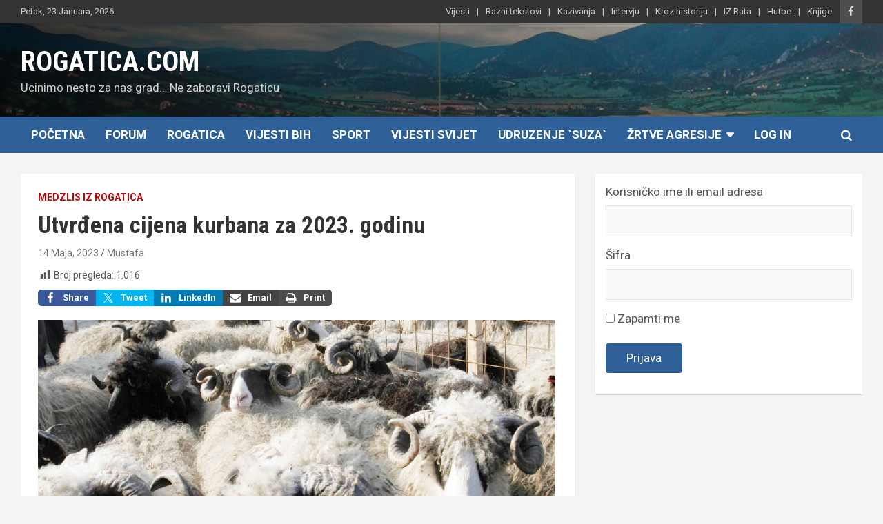

--- FILE ---
content_type: text/html; charset=UTF-8
request_url: https://www.rogatica.com/2023/05/14/utvrdjena-cijena-kurbana-za-2023-godinu/
body_size: 15415
content:
<!doctype html>
<html lang="bs-BA">
<head>
	<meta charset="UTF-8">
	<meta name="viewport" content="width=device-width, initial-scale=1, shrink-to-fit=no">
	<link rel="profile" href="https://gmpg.org/xfn/11">

	<title>Utvrđena cijena kurbana za 2023. godinu &#8211; ROGATICA.COM</title>
<meta name='robots' content='max-image-preview:large' />
<link rel='dns-prefetch' href='//fonts.googleapis.com' />
<link rel="alternate" type="application/rss+xml" title="ROGATICA.COM &raquo; novosti" href="https://www.rogatica.com/feed/" />
<link rel="alternate" type="application/rss+xml" title="ROGATICA.COM &raquo;  novosti o komentarima" href="https://www.rogatica.com/comments/feed/" />
<link rel="alternate" type="application/rss+xml" title="ROGATICA.COM &raquo; Utvrđena cijena kurbana za 2023. godinu novosti o komentarima" href="https://www.rogatica.com/2023/05/14/utvrdjena-cijena-kurbana-za-2023-godinu/feed/" />
<link rel="alternate" title="oEmbed (JSON)" type="application/json+oembed" href="https://www.rogatica.com/wp-json/oembed/1.0/embed?url=https%3A%2F%2Fwww.rogatica.com%2F2023%2F05%2F14%2Futvrdjena-cijena-kurbana-za-2023-godinu%2F" />
<link rel="alternate" title="oEmbed (XML)" type="text/xml+oembed" href="https://www.rogatica.com/wp-json/oembed/1.0/embed?url=https%3A%2F%2Fwww.rogatica.com%2F2023%2F05%2F14%2Futvrdjena-cijena-kurbana-za-2023-godinu%2F&#038;format=xml" />
<style id='wp-img-auto-sizes-contain-inline-css' type='text/css'>
img:is([sizes=auto i],[sizes^="auto," i]){contain-intrinsic-size:3000px 1500px}
/*# sourceURL=wp-img-auto-sizes-contain-inline-css */
</style>
<link rel='stylesheet' id='shared-counts-css' href='https://usercontent.one/wp/www.rogatica.com/wp-content/plugins/shared-counts/assets/css/shared-counts.min.css?ver=1.5.0&media=1675792891' type='text/css' media='all' />
<style id='wp-emoji-styles-inline-css' type='text/css'>

	img.wp-smiley, img.emoji {
		display: inline !important;
		border: none !important;
		box-shadow: none !important;
		height: 1em !important;
		width: 1em !important;
		margin: 0 0.07em !important;
		vertical-align: -0.1em !important;
		background: none !important;
		padding: 0 !important;
	}
/*# sourceURL=wp-emoji-styles-inline-css */
</style>
<style id='wp-block-library-inline-css' type='text/css'>
:root{--wp-block-synced-color:#7a00df;--wp-block-synced-color--rgb:122,0,223;--wp-bound-block-color:var(--wp-block-synced-color);--wp-editor-canvas-background:#ddd;--wp-admin-theme-color:#007cba;--wp-admin-theme-color--rgb:0,124,186;--wp-admin-theme-color-darker-10:#006ba1;--wp-admin-theme-color-darker-10--rgb:0,107,160.5;--wp-admin-theme-color-darker-20:#005a87;--wp-admin-theme-color-darker-20--rgb:0,90,135;--wp-admin-border-width-focus:2px}@media (min-resolution:192dpi){:root{--wp-admin-border-width-focus:1.5px}}.wp-element-button{cursor:pointer}:root .has-very-light-gray-background-color{background-color:#eee}:root .has-very-dark-gray-background-color{background-color:#313131}:root .has-very-light-gray-color{color:#eee}:root .has-very-dark-gray-color{color:#313131}:root .has-vivid-green-cyan-to-vivid-cyan-blue-gradient-background{background:linear-gradient(135deg,#00d084,#0693e3)}:root .has-purple-crush-gradient-background{background:linear-gradient(135deg,#34e2e4,#4721fb 50%,#ab1dfe)}:root .has-hazy-dawn-gradient-background{background:linear-gradient(135deg,#faaca8,#dad0ec)}:root .has-subdued-olive-gradient-background{background:linear-gradient(135deg,#fafae1,#67a671)}:root .has-atomic-cream-gradient-background{background:linear-gradient(135deg,#fdd79a,#004a59)}:root .has-nightshade-gradient-background{background:linear-gradient(135deg,#330968,#31cdcf)}:root .has-midnight-gradient-background{background:linear-gradient(135deg,#020381,#2874fc)}:root{--wp--preset--font-size--normal:16px;--wp--preset--font-size--huge:42px}.has-regular-font-size{font-size:1em}.has-larger-font-size{font-size:2.625em}.has-normal-font-size{font-size:var(--wp--preset--font-size--normal)}.has-huge-font-size{font-size:var(--wp--preset--font-size--huge)}.has-text-align-center{text-align:center}.has-text-align-left{text-align:left}.has-text-align-right{text-align:right}.has-fit-text{white-space:nowrap!important}#end-resizable-editor-section{display:none}.aligncenter{clear:both}.items-justified-left{justify-content:flex-start}.items-justified-center{justify-content:center}.items-justified-right{justify-content:flex-end}.items-justified-space-between{justify-content:space-between}.screen-reader-text{border:0;clip-path:inset(50%);height:1px;margin:-1px;overflow:hidden;padding:0;position:absolute;width:1px;word-wrap:normal!important}.screen-reader-text:focus{background-color:#ddd;clip-path:none;color:#444;display:block;font-size:1em;height:auto;left:5px;line-height:normal;padding:15px 23px 14px;text-decoration:none;top:5px;width:auto;z-index:100000}html :where(.has-border-color){border-style:solid}html :where([style*=border-top-color]){border-top-style:solid}html :where([style*=border-right-color]){border-right-style:solid}html :where([style*=border-bottom-color]){border-bottom-style:solid}html :where([style*=border-left-color]){border-left-style:solid}html :where([style*=border-width]){border-style:solid}html :where([style*=border-top-width]){border-top-style:solid}html :where([style*=border-right-width]){border-right-style:solid}html :where([style*=border-bottom-width]){border-bottom-style:solid}html :where([style*=border-left-width]){border-left-style:solid}html :where(img[class*=wp-image-]){height:auto;max-width:100%}:where(figure){margin:0 0 1em}html :where(.is-position-sticky){--wp-admin--admin-bar--position-offset:var(--wp-admin--admin-bar--height,0px)}@media screen and (max-width:600px){html :where(.is-position-sticky){--wp-admin--admin-bar--position-offset:0px}}

/*# sourceURL=wp-block-library-inline-css */
</style><style id='wp-block-image-inline-css' type='text/css'>
.wp-block-image>a,.wp-block-image>figure>a{display:inline-block}.wp-block-image img{box-sizing:border-box;height:auto;max-width:100%;vertical-align:bottom}@media not (prefers-reduced-motion){.wp-block-image img.hide{visibility:hidden}.wp-block-image img.show{animation:show-content-image .4s}}.wp-block-image[style*=border-radius] img,.wp-block-image[style*=border-radius]>a{border-radius:inherit}.wp-block-image.has-custom-border img{box-sizing:border-box}.wp-block-image.aligncenter{text-align:center}.wp-block-image.alignfull>a,.wp-block-image.alignwide>a{width:100%}.wp-block-image.alignfull img,.wp-block-image.alignwide img{height:auto;width:100%}.wp-block-image .aligncenter,.wp-block-image .alignleft,.wp-block-image .alignright,.wp-block-image.aligncenter,.wp-block-image.alignleft,.wp-block-image.alignright{display:table}.wp-block-image .aligncenter>figcaption,.wp-block-image .alignleft>figcaption,.wp-block-image .alignright>figcaption,.wp-block-image.aligncenter>figcaption,.wp-block-image.alignleft>figcaption,.wp-block-image.alignright>figcaption{caption-side:bottom;display:table-caption}.wp-block-image .alignleft{float:left;margin:.5em 1em .5em 0}.wp-block-image .alignright{float:right;margin:.5em 0 .5em 1em}.wp-block-image .aligncenter{margin-left:auto;margin-right:auto}.wp-block-image :where(figcaption){margin-bottom:1em;margin-top:.5em}.wp-block-image.is-style-circle-mask img{border-radius:9999px}@supports ((-webkit-mask-image:none) or (mask-image:none)) or (-webkit-mask-image:none){.wp-block-image.is-style-circle-mask img{border-radius:0;-webkit-mask-image:url('data:image/svg+xml;utf8,<svg viewBox="0 0 100 100" xmlns="http://www.w3.org/2000/svg"><circle cx="50" cy="50" r="50"/></svg>');mask-image:url('data:image/svg+xml;utf8,<svg viewBox="0 0 100 100" xmlns="http://www.w3.org/2000/svg"><circle cx="50" cy="50" r="50"/></svg>');mask-mode:alpha;-webkit-mask-position:center;mask-position:center;-webkit-mask-repeat:no-repeat;mask-repeat:no-repeat;-webkit-mask-size:contain;mask-size:contain}}:root :where(.wp-block-image.is-style-rounded img,.wp-block-image .is-style-rounded img){border-radius:9999px}.wp-block-image figure{margin:0}.wp-lightbox-container{display:flex;flex-direction:column;position:relative}.wp-lightbox-container img{cursor:zoom-in}.wp-lightbox-container img:hover+button{opacity:1}.wp-lightbox-container button{align-items:center;backdrop-filter:blur(16px) saturate(180%);background-color:#5a5a5a40;border:none;border-radius:4px;cursor:zoom-in;display:flex;height:20px;justify-content:center;opacity:0;padding:0;position:absolute;right:16px;text-align:center;top:16px;width:20px;z-index:100}@media not (prefers-reduced-motion){.wp-lightbox-container button{transition:opacity .2s ease}}.wp-lightbox-container button:focus-visible{outline:3px auto #5a5a5a40;outline:3px auto -webkit-focus-ring-color;outline-offset:3px}.wp-lightbox-container button:hover{cursor:pointer;opacity:1}.wp-lightbox-container button:focus{opacity:1}.wp-lightbox-container button:focus,.wp-lightbox-container button:hover,.wp-lightbox-container button:not(:hover):not(:active):not(.has-background){background-color:#5a5a5a40;border:none}.wp-lightbox-overlay{box-sizing:border-box;cursor:zoom-out;height:100vh;left:0;overflow:hidden;position:fixed;top:0;visibility:hidden;width:100%;z-index:100000}.wp-lightbox-overlay .close-button{align-items:center;cursor:pointer;display:flex;justify-content:center;min-height:40px;min-width:40px;padding:0;position:absolute;right:calc(env(safe-area-inset-right) + 16px);top:calc(env(safe-area-inset-top) + 16px);z-index:5000000}.wp-lightbox-overlay .close-button:focus,.wp-lightbox-overlay .close-button:hover,.wp-lightbox-overlay .close-button:not(:hover):not(:active):not(.has-background){background:none;border:none}.wp-lightbox-overlay .lightbox-image-container{height:var(--wp--lightbox-container-height);left:50%;overflow:hidden;position:absolute;top:50%;transform:translate(-50%,-50%);transform-origin:top left;width:var(--wp--lightbox-container-width);z-index:9999999999}.wp-lightbox-overlay .wp-block-image{align-items:center;box-sizing:border-box;display:flex;height:100%;justify-content:center;margin:0;position:relative;transform-origin:0 0;width:100%;z-index:3000000}.wp-lightbox-overlay .wp-block-image img{height:var(--wp--lightbox-image-height);min-height:var(--wp--lightbox-image-height);min-width:var(--wp--lightbox-image-width);width:var(--wp--lightbox-image-width)}.wp-lightbox-overlay .wp-block-image figcaption{display:none}.wp-lightbox-overlay button{background:none;border:none}.wp-lightbox-overlay .scrim{background-color:#fff;height:100%;opacity:.9;position:absolute;width:100%;z-index:2000000}.wp-lightbox-overlay.active{visibility:visible}@media not (prefers-reduced-motion){.wp-lightbox-overlay.active{animation:turn-on-visibility .25s both}.wp-lightbox-overlay.active img{animation:turn-on-visibility .35s both}.wp-lightbox-overlay.show-closing-animation:not(.active){animation:turn-off-visibility .35s both}.wp-lightbox-overlay.show-closing-animation:not(.active) img{animation:turn-off-visibility .25s both}.wp-lightbox-overlay.zoom.active{animation:none;opacity:1;visibility:visible}.wp-lightbox-overlay.zoom.active .lightbox-image-container{animation:lightbox-zoom-in .4s}.wp-lightbox-overlay.zoom.active .lightbox-image-container img{animation:none}.wp-lightbox-overlay.zoom.active .scrim{animation:turn-on-visibility .4s forwards}.wp-lightbox-overlay.zoom.show-closing-animation:not(.active){animation:none}.wp-lightbox-overlay.zoom.show-closing-animation:not(.active) .lightbox-image-container{animation:lightbox-zoom-out .4s}.wp-lightbox-overlay.zoom.show-closing-animation:not(.active) .lightbox-image-container img{animation:none}.wp-lightbox-overlay.zoom.show-closing-animation:not(.active) .scrim{animation:turn-off-visibility .4s forwards}}@keyframes show-content-image{0%{visibility:hidden}99%{visibility:hidden}to{visibility:visible}}@keyframes turn-on-visibility{0%{opacity:0}to{opacity:1}}@keyframes turn-off-visibility{0%{opacity:1;visibility:visible}99%{opacity:0;visibility:visible}to{opacity:0;visibility:hidden}}@keyframes lightbox-zoom-in{0%{transform:translate(calc((-100vw + var(--wp--lightbox-scrollbar-width))/2 + var(--wp--lightbox-initial-left-position)),calc(-50vh + var(--wp--lightbox-initial-top-position))) scale(var(--wp--lightbox-scale))}to{transform:translate(-50%,-50%) scale(1)}}@keyframes lightbox-zoom-out{0%{transform:translate(-50%,-50%) scale(1);visibility:visible}99%{visibility:visible}to{transform:translate(calc((-100vw + var(--wp--lightbox-scrollbar-width))/2 + var(--wp--lightbox-initial-left-position)),calc(-50vh + var(--wp--lightbox-initial-top-position))) scale(var(--wp--lightbox-scale));visibility:hidden}}
/*# sourceURL=https://www.rogatica.com/wp-includes/blocks/image/style.min.css */
</style>
<style id='wp-block-loginout-inline-css' type='text/css'>
.wp-block-loginout{box-sizing:border-box}
/*# sourceURL=https://www.rogatica.com/wp-includes/blocks/loginout/style.min.css */
</style>
<style id='wp-block-paragraph-inline-css' type='text/css'>
.is-small-text{font-size:.875em}.is-regular-text{font-size:1em}.is-large-text{font-size:2.25em}.is-larger-text{font-size:3em}.has-drop-cap:not(:focus):first-letter{float:left;font-size:8.4em;font-style:normal;font-weight:100;line-height:.68;margin:.05em .1em 0 0;text-transform:uppercase}body.rtl .has-drop-cap:not(:focus):first-letter{float:none;margin-left:.1em}p.has-drop-cap.has-background{overflow:hidden}:root :where(p.has-background){padding:1.25em 2.375em}:where(p.has-text-color:not(.has-link-color)) a{color:inherit}p.has-text-align-left[style*="writing-mode:vertical-lr"],p.has-text-align-right[style*="writing-mode:vertical-rl"]{rotate:180deg}
/*# sourceURL=https://www.rogatica.com/wp-includes/blocks/paragraph/style.min.css */
</style>
<style id='global-styles-inline-css' type='text/css'>
:root{--wp--preset--aspect-ratio--square: 1;--wp--preset--aspect-ratio--4-3: 4/3;--wp--preset--aspect-ratio--3-4: 3/4;--wp--preset--aspect-ratio--3-2: 3/2;--wp--preset--aspect-ratio--2-3: 2/3;--wp--preset--aspect-ratio--16-9: 16/9;--wp--preset--aspect-ratio--9-16: 9/16;--wp--preset--color--black: #000000;--wp--preset--color--cyan-bluish-gray: #abb8c3;--wp--preset--color--white: #ffffff;--wp--preset--color--pale-pink: #f78da7;--wp--preset--color--vivid-red: #cf2e2e;--wp--preset--color--luminous-vivid-orange: #ff6900;--wp--preset--color--luminous-vivid-amber: #fcb900;--wp--preset--color--light-green-cyan: #7bdcb5;--wp--preset--color--vivid-green-cyan: #00d084;--wp--preset--color--pale-cyan-blue: #8ed1fc;--wp--preset--color--vivid-cyan-blue: #0693e3;--wp--preset--color--vivid-purple: #9b51e0;--wp--preset--gradient--vivid-cyan-blue-to-vivid-purple: linear-gradient(135deg,rgb(6,147,227) 0%,rgb(155,81,224) 100%);--wp--preset--gradient--light-green-cyan-to-vivid-green-cyan: linear-gradient(135deg,rgb(122,220,180) 0%,rgb(0,208,130) 100%);--wp--preset--gradient--luminous-vivid-amber-to-luminous-vivid-orange: linear-gradient(135deg,rgb(252,185,0) 0%,rgb(255,105,0) 100%);--wp--preset--gradient--luminous-vivid-orange-to-vivid-red: linear-gradient(135deg,rgb(255,105,0) 0%,rgb(207,46,46) 100%);--wp--preset--gradient--very-light-gray-to-cyan-bluish-gray: linear-gradient(135deg,rgb(238,238,238) 0%,rgb(169,184,195) 100%);--wp--preset--gradient--cool-to-warm-spectrum: linear-gradient(135deg,rgb(74,234,220) 0%,rgb(151,120,209) 20%,rgb(207,42,186) 40%,rgb(238,44,130) 60%,rgb(251,105,98) 80%,rgb(254,248,76) 100%);--wp--preset--gradient--blush-light-purple: linear-gradient(135deg,rgb(255,206,236) 0%,rgb(152,150,240) 100%);--wp--preset--gradient--blush-bordeaux: linear-gradient(135deg,rgb(254,205,165) 0%,rgb(254,45,45) 50%,rgb(107,0,62) 100%);--wp--preset--gradient--luminous-dusk: linear-gradient(135deg,rgb(255,203,112) 0%,rgb(199,81,192) 50%,rgb(65,88,208) 100%);--wp--preset--gradient--pale-ocean: linear-gradient(135deg,rgb(255,245,203) 0%,rgb(182,227,212) 50%,rgb(51,167,181) 100%);--wp--preset--gradient--electric-grass: linear-gradient(135deg,rgb(202,248,128) 0%,rgb(113,206,126) 100%);--wp--preset--gradient--midnight: linear-gradient(135deg,rgb(2,3,129) 0%,rgb(40,116,252) 100%);--wp--preset--font-size--small: 13px;--wp--preset--font-size--medium: 20px;--wp--preset--font-size--large: 36px;--wp--preset--font-size--x-large: 42px;--wp--preset--spacing--20: 0.44rem;--wp--preset--spacing--30: 0.67rem;--wp--preset--spacing--40: 1rem;--wp--preset--spacing--50: 1.5rem;--wp--preset--spacing--60: 2.25rem;--wp--preset--spacing--70: 3.38rem;--wp--preset--spacing--80: 5.06rem;--wp--preset--shadow--natural: 6px 6px 9px rgba(0, 0, 0, 0.2);--wp--preset--shadow--deep: 12px 12px 50px rgba(0, 0, 0, 0.4);--wp--preset--shadow--sharp: 6px 6px 0px rgba(0, 0, 0, 0.2);--wp--preset--shadow--outlined: 6px 6px 0px -3px rgb(255, 255, 255), 6px 6px rgb(0, 0, 0);--wp--preset--shadow--crisp: 6px 6px 0px rgb(0, 0, 0);}:where(.is-layout-flex){gap: 0.5em;}:where(.is-layout-grid){gap: 0.5em;}body .is-layout-flex{display: flex;}.is-layout-flex{flex-wrap: wrap;align-items: center;}.is-layout-flex > :is(*, div){margin: 0;}body .is-layout-grid{display: grid;}.is-layout-grid > :is(*, div){margin: 0;}:where(.wp-block-columns.is-layout-flex){gap: 2em;}:where(.wp-block-columns.is-layout-grid){gap: 2em;}:where(.wp-block-post-template.is-layout-flex){gap: 1.25em;}:where(.wp-block-post-template.is-layout-grid){gap: 1.25em;}.has-black-color{color: var(--wp--preset--color--black) !important;}.has-cyan-bluish-gray-color{color: var(--wp--preset--color--cyan-bluish-gray) !important;}.has-white-color{color: var(--wp--preset--color--white) !important;}.has-pale-pink-color{color: var(--wp--preset--color--pale-pink) !important;}.has-vivid-red-color{color: var(--wp--preset--color--vivid-red) !important;}.has-luminous-vivid-orange-color{color: var(--wp--preset--color--luminous-vivid-orange) !important;}.has-luminous-vivid-amber-color{color: var(--wp--preset--color--luminous-vivid-amber) !important;}.has-light-green-cyan-color{color: var(--wp--preset--color--light-green-cyan) !important;}.has-vivid-green-cyan-color{color: var(--wp--preset--color--vivid-green-cyan) !important;}.has-pale-cyan-blue-color{color: var(--wp--preset--color--pale-cyan-blue) !important;}.has-vivid-cyan-blue-color{color: var(--wp--preset--color--vivid-cyan-blue) !important;}.has-vivid-purple-color{color: var(--wp--preset--color--vivid-purple) !important;}.has-black-background-color{background-color: var(--wp--preset--color--black) !important;}.has-cyan-bluish-gray-background-color{background-color: var(--wp--preset--color--cyan-bluish-gray) !important;}.has-white-background-color{background-color: var(--wp--preset--color--white) !important;}.has-pale-pink-background-color{background-color: var(--wp--preset--color--pale-pink) !important;}.has-vivid-red-background-color{background-color: var(--wp--preset--color--vivid-red) !important;}.has-luminous-vivid-orange-background-color{background-color: var(--wp--preset--color--luminous-vivid-orange) !important;}.has-luminous-vivid-amber-background-color{background-color: var(--wp--preset--color--luminous-vivid-amber) !important;}.has-light-green-cyan-background-color{background-color: var(--wp--preset--color--light-green-cyan) !important;}.has-vivid-green-cyan-background-color{background-color: var(--wp--preset--color--vivid-green-cyan) !important;}.has-pale-cyan-blue-background-color{background-color: var(--wp--preset--color--pale-cyan-blue) !important;}.has-vivid-cyan-blue-background-color{background-color: var(--wp--preset--color--vivid-cyan-blue) !important;}.has-vivid-purple-background-color{background-color: var(--wp--preset--color--vivid-purple) !important;}.has-black-border-color{border-color: var(--wp--preset--color--black) !important;}.has-cyan-bluish-gray-border-color{border-color: var(--wp--preset--color--cyan-bluish-gray) !important;}.has-white-border-color{border-color: var(--wp--preset--color--white) !important;}.has-pale-pink-border-color{border-color: var(--wp--preset--color--pale-pink) !important;}.has-vivid-red-border-color{border-color: var(--wp--preset--color--vivid-red) !important;}.has-luminous-vivid-orange-border-color{border-color: var(--wp--preset--color--luminous-vivid-orange) !important;}.has-luminous-vivid-amber-border-color{border-color: var(--wp--preset--color--luminous-vivid-amber) !important;}.has-light-green-cyan-border-color{border-color: var(--wp--preset--color--light-green-cyan) !important;}.has-vivid-green-cyan-border-color{border-color: var(--wp--preset--color--vivid-green-cyan) !important;}.has-pale-cyan-blue-border-color{border-color: var(--wp--preset--color--pale-cyan-blue) !important;}.has-vivid-cyan-blue-border-color{border-color: var(--wp--preset--color--vivid-cyan-blue) !important;}.has-vivid-purple-border-color{border-color: var(--wp--preset--color--vivid-purple) !important;}.has-vivid-cyan-blue-to-vivid-purple-gradient-background{background: var(--wp--preset--gradient--vivid-cyan-blue-to-vivid-purple) !important;}.has-light-green-cyan-to-vivid-green-cyan-gradient-background{background: var(--wp--preset--gradient--light-green-cyan-to-vivid-green-cyan) !important;}.has-luminous-vivid-amber-to-luminous-vivid-orange-gradient-background{background: var(--wp--preset--gradient--luminous-vivid-amber-to-luminous-vivid-orange) !important;}.has-luminous-vivid-orange-to-vivid-red-gradient-background{background: var(--wp--preset--gradient--luminous-vivid-orange-to-vivid-red) !important;}.has-very-light-gray-to-cyan-bluish-gray-gradient-background{background: var(--wp--preset--gradient--very-light-gray-to-cyan-bluish-gray) !important;}.has-cool-to-warm-spectrum-gradient-background{background: var(--wp--preset--gradient--cool-to-warm-spectrum) !important;}.has-blush-light-purple-gradient-background{background: var(--wp--preset--gradient--blush-light-purple) !important;}.has-blush-bordeaux-gradient-background{background: var(--wp--preset--gradient--blush-bordeaux) !important;}.has-luminous-dusk-gradient-background{background: var(--wp--preset--gradient--luminous-dusk) !important;}.has-pale-ocean-gradient-background{background: var(--wp--preset--gradient--pale-ocean) !important;}.has-electric-grass-gradient-background{background: var(--wp--preset--gradient--electric-grass) !important;}.has-midnight-gradient-background{background: var(--wp--preset--gradient--midnight) !important;}.has-small-font-size{font-size: var(--wp--preset--font-size--small) !important;}.has-medium-font-size{font-size: var(--wp--preset--font-size--medium) !important;}.has-large-font-size{font-size: var(--wp--preset--font-size--large) !important;}.has-x-large-font-size{font-size: var(--wp--preset--font-size--x-large) !important;}
/*# sourceURL=global-styles-inline-css */
</style>

<style id='classic-theme-styles-inline-css' type='text/css'>
/*! This file is auto-generated */
.wp-block-button__link{color:#fff;background-color:#32373c;border-radius:9999px;box-shadow:none;text-decoration:none;padding:calc(.667em + 2px) calc(1.333em + 2px);font-size:1.125em}.wp-block-file__button{background:#32373c;color:#fff;text-decoration:none}
/*# sourceURL=/wp-includes/css/classic-themes.min.css */
</style>
<link rel='stylesheet' id='dashicons-css' href='https://www.rogatica.com/wp-includes/css/dashicons.min.css?ver=6.9' type='text/css' media='all' />
<link rel='stylesheet' id='post-views-counter-frontend-css' href='https://usercontent.one/wp/www.rogatica.com/wp-content/plugins/post-views-counter/css/frontend.min.css?ver=1.4.8&media=1675792891' type='text/css' media='all' />
<link rel='stylesheet' id='bootstrap-style-css' href='https://usercontent.one/wp/www.rogatica.com/wp-content/themes/newscard-pro/assets/library/bootstrap/css/bootstrap.min.css?ver=4.0.0&media=1675792891' type='text/css' media='all' />
<link rel='stylesheet' id='font-awesome-style-css' href='https://usercontent.one/wp/www.rogatica.com/wp-content/themes/newscard-pro/assets/library/font-awesome/css/font-awesome.css?ver=6.9&media=1675792891' type='text/css' media='all' />
<link rel='stylesheet' id='newscard-google-fonts-css' href='//fonts.googleapis.com/css?family=Roboto+Condensed%3A300%2C300i%2C400%2C400i%2C500%2C500i%2C700%2C700i%7CRoboto%3A300%2C300i%2C400%2C400i%2C500%2C500i%2C700%2C700i&#038;ver=6.9' type='text/css' media='all' />
<link rel='stylesheet' id='owl-carousel-css' href='https://usercontent.one/wp/www.rogatica.com/wp-content/themes/newscard-pro/assets/library/owl-carousel/owl.carousel.min.css?ver=2.3.4&media=1675792891' type='text/css' media='all' />
<link rel='stylesheet' id='newscard-style-css' href='https://usercontent.one/wp/www.rogatica.com/wp-content/themes/newscard-pro/style.css?ver=6.9&media=1675792891' type='text/css' media='all' />
<link rel='stylesheet' id='tablepress-default-css' href='https://usercontent.one/wp/www.rogatica.com/wp-content/tablepress-combined.min.css?media=1675792891?ver=9' type='text/css' media='all' />
<script type="text/javascript" src="https://www.rogatica.com/wp-includes/js/jquery/jquery.min.js?ver=3.7.1" id="jquery-core-js"></script>
<script type="text/javascript" src="https://www.rogatica.com/wp-includes/js/jquery/jquery-migrate.min.js?ver=3.4.1" id="jquery-migrate-js"></script>
<link rel="https://api.w.org/" href="https://www.rogatica.com/wp-json/" /><link rel="alternate" title="JSON" type="application/json" href="https://www.rogatica.com/wp-json/wp/v2/posts/85124" /><link rel="EditURI" type="application/rsd+xml" title="RSD" href="https://www.rogatica.com/xmlrpc.php?rsd" />
<meta name="generator" content="WordPress 6.9" />
<link rel="canonical" href="https://www.rogatica.com/2023/05/14/utvrdjena-cijena-kurbana-za-2023-godinu/" />
<link rel='shortlink' href='https://www.rogatica.com/?p=85124' />
<!-- Analytics by WP Statistics v14.11.4 - https://wp-statistics.com -->
<link rel="pingback" href="https://www.rogatica.com/xmlrpc.php">
	<style type="text/css">
		/* Font Family > All Headings/Titles */
			h1, h2, h3, h4, h5, h6 {
				font-family: 'Roboto Condensed', sans-serif;
			}
				@media (min-width: 768px) {
		/* Font Size > Content */
			body,
			input,
			textarea,
			select,
			blockquote footer,
			.blockquote-footer,
			blockquote cite,
			.form-control,
			input,
			textarea,
			select,
			.site-description,
			.search-block .form-control,
			.wp-block-image,
			.wp-block-image figcaption,
			#bbpress-forums,
			#bbpress-forums button,
			#bbpress-forums ul.bbp-lead-topic,
			#bbpress-forums ul.bbp-topics,
			#bbpress-forums ul.bbp-forums,
			#bbpress-forums ul.bbp-replies,
			#bbpress-forums ul.bbp-search-results,
			div.bbp-search-form input,
			div.bbp-search-form button,
			div.bbp-breadcrumb,
			div.bbp-topic-tags,
			.wp-block-quote cite,
			.wp-block-pullquote.alignleft blockquote cite,
			.wp-block-pullquote.alignright blockquote cite,
			.wp-block-search .wp-block-search__button {
				font-size: 17px;
			}
			th {
				font-size: calc(17px + 3px);
			}
			.site-footer .widget-area .newscard-widget-recent-posts .post-boxed .entry-title {
				font-size: calc(17px + 1px);
			}
		/* Font Size > Post/Page Title */
			.entry-title,
			.comments-title,
			.page-title {
				font-size: 34px;
			}
			.comment-reply-title,
			.site-main .woocommerce h2,
			.woocommerce .checkout h3 {
				font-size: calc(34px - 4px);
			}
				}
		/* Color Scheme > links */
			::selection {
				background-color: #2e5f97;
				color: #fff;
			}
			::-moz-selection {
				background-color: #2e5f97;
				color: #fff;
			}
			a,
			a:hover,
			a:focus,
			a:active,
			.site-title a:hover,
			.site-title a:focus,
			.site-title a:active,
			.top-stories-bar .top-stories-lists .marquee a:hover,
			.entry-title a:hover,
			.entry-title a:focus,
			.entry-title a:active,
			.post-boxed .entry-title a:hover,
			.site-footer .widget-area .post-boxed .entry-title a:hover,
			.entry-meta a:hover,
			.entry-meta a:focus,
			.post-boxed .entry-meta a:hover,
			.site-footer .widget-area .post-boxed .entry-meta a:hover,
			.entry-meta .tag-links a,
			.nav-links a:hover,
			.widget ul li a:hover,
			.comment-metadata a.comment-edit-link,
			.widget_archive li a[aria-current="page"],
			.widget_tag_cloud a:hover,
			.widget_categories .current-cat a,
			.widget_nav_menu ul li.current_page_item > a,
			.widget_nav_menu ul li.current_page_ancestor > a,
			.widget_nav_menu ul li.current-menu-item > a,
			.widget_nav_menu ul li.current-menu-ancestor > a,
			.widget_pages ul li.current_page_item > a,
			.widget_pages ul li.current_page_ancestor > a,
			.woocommerce.widget_product_categories ul.product-categories .current-cat-parent > a,
			.woocommerce.widget_product_categories ul.product-categories .current-cat > a,
			.woocommerce .star-rating,
			.woocommerce .star-rating:before,
			.woocommerce-MyAccount-navigation ul li:hover a,
			.woocommerce-MyAccount-navigation ul li.is-active a {
				color: #2e5f97;
			}
		/* Color Scheme > Navigation */
			.navigation-bar {
				background-color: #2e5f97;
			}
			.main-navigation .dropdown-menu a:hover,
			.main-navigation .dropdown-menu a.current-menu-item,
			.main-navigation li ul li:hover > a,
			.main-navigation li ul li.current-menu-item > a,
			.main-navigation li ul li.current-menu-ancestor > a,
			.main-navigation ul li li.current_page_item > a,
			.main-navigation li ul li.current_page_ancestor > a {
				color: #2e5f97;
			}
			@media (max-width: 991px) {
				.main-navigation ul li.current_page_item > a,
				.main-navigation ul li.current_page_ancestor > a,
				.main-navigation ul li.current-menu-item > a,
				.main-navigation ul li.current-menu-ancestor > a,
				.main-navigation ul li a:hover,
				.main-navigation ul li a:focus,
				.main-navigation ul li.show > a,
				.main-navigation ul li:hover > a,
				.main-navigation .dropdown-menu a:hover,
				.main-navigation .dropdown-menu a.current-menu-item,
				.main-navigation li ul li:hover > a,
				.main-navigation li ul li.current-menu-item > a,
				.main-navigation li ul li.current-menu-ancestor > a,
				.main-navigation ul li li.current_page_item > a,
				.main-navigation li ul li.current_page_ancestor > a {
					color: #2e5f97;
				}
			}
		/* Color Scheme > Buttons */
			.btn-theme,
			.btn-outline-theme:hover,
			.btn-outline-info:not(:disabled):not(.disabled).active,
			.btn-outline-info:not(:disabled):not(.disabled):active,
			.show > .btn-outline-info.dropdown-toggle,
			input[type="reset"],
			input[type="button"],
			input[type="submit"],
			button,
			.back-to-top a,
			#bbpress-forums button,
			.navigation.pagination .current,
			.navigation.pagination a:hover,
			.page-links span,
			.page-links a:hover span,
			.woocommerce #respond input#submit,
			.woocommerce a.button,
			.woocommerce button.button,
			.woocommerce input.button,
			.woocommerce #respond input#submit.alt,
			.woocommerce a.button.alt,
			.woocommerce button.button.alt,
			.woocommerce input.button.alt,
			.woocommerce #respond input#submit.disabled,
			.woocommerce #respond input#submit:disabled,
			.woocommerce #respond input#submit:disabled[disabled],
			.woocommerce a.button.disabled,
			.woocommerce a.button:disabled,
			.woocommerce a.button:disabled[disabled],
			.woocommerce button.button.disabled,
			.woocommerce button.button:disabled,
			.woocommerce button.button:disabled[disabled],
			.woocommerce input.button.disabled,
			.woocommerce input.button:disabled,
			.woocommerce input.button:disabled[disabled],
			.woocommerce #respond input#submit.disabled:hover,
			.woocommerce #respond input#submit:disabled:hover,
			.woocommerce #respond input#submit:disabled[disabled]:hover,
			.woocommerce a.button.disabled:hover,
			.woocommerce a.button:disabled:hover,
			.woocommerce a.button:disabled[disabled]:hover,
			.woocommerce button.button.disabled:hover,
			.woocommerce button.button:disabled:hover,
			.woocommerce button.button:disabled[disabled]:hover,
			.woocommerce input.button.disabled:hover,
			.woocommerce input.button:disabled:hover,
			.woocommerce input.button:disabled[disabled]:hover,
			.woocommerce span.onsale,
			.woocommerce .widget_price_filter .ui-slider .ui-slider-range,
			.woocommerce .widget_price_filter .ui-slider .ui-slider-handle,
			.woocommerce nav.woocommerce-pagination ul li .page-numbers:hover,
			.woocommerce nav.woocommerce-pagination ul li .page-numbers:focus,
			.woocommerce nav.woocommerce-pagination ul li .page-numbers.current {
				background-color: #2e5f97;
			}
			.btn-outline-theme {
				border-color: #2e5f97;
			}
			.btn-outline-theme,
			.navigation.post-navigation .nav-links a:hover {
				color: #2e5f97;
			}
		/* Color Scheme > Elements */
			.theme-color,
			.format-quote blockquote:before {
				color: #2e5f97;
			}
			.theme-bg-color,
			.post.sticky .entry-header:before {
				background-color: #2e5f97;
			}
			.stories-title,
			.widget-title {
				border-color: #2e5f97;
			}
			</style>

<link rel="icon" href="https://usercontent.one/wp/www.rogatica.com/wp-content/uploads/2023/02/logo-2-128x150.png?media=1675792891" sizes="32x32" />
<link rel="icon" href="https://usercontent.one/wp/www.rogatica.com/wp-content/uploads/2023/02/logo-2.png?media=1675792891" sizes="192x192" />
<link rel="apple-touch-icon" href="https://usercontent.one/wp/www.rogatica.com/wp-content/uploads/2023/02/logo-2.png?media=1675792891" />
<meta name="msapplication-TileImage" content="https://usercontent.one/wp/www.rogatica.com/wp-content/uploads/2023/02/logo-2.png?media=1675792891" />
</head>

<body class="wp-singular post-template-default single single-post postid-85124 single-format-standard wp-theme-newscard-pro theme-body group-blog">

<div id="page" class="site">
	<a class="skip-link screen-reader-text" href="#content">Skip to content</a>
	
	<header id="masthead" class="site-header">
					<div class="info-bar infobar-links-on">
				<div class="container">
					<div class="row gutter-10">
						<div class="col col-sm contact-section">
							<div class="date">
								<ul><li>Petak, 23 Januara, 2026</li></ul>
							</div>
						</div><!-- .contact-section -->

													<div class="col-auto social-profiles order-lg-3">
								
		<ul class="clearfix">
							<li><a target="_blank" rel="noopener noreferrer" href="https://www.facebook.com/groups/1449256505302042/"></a></li>
					</ul>
								</div><!-- .social-profile -->
													<div class="col-md-auto infobar-links order-lg-2">
								<button class="infobar-links-menu-toggle">Responsive Menu</button>
								<ul class="clearfix"><li id="menu-item-77783" class="menu-item menu-item-type-taxonomy menu-item-object-category current-post-ancestor menu-item-77783"><a href="https://www.rogatica.com/category/vijesti/">Vijesti</a></li>
<li id="menu-item-77785" class="menu-item menu-item-type-taxonomy menu-item-object-category menu-item-77785"><a href="https://www.rogatica.com/category/razni-tekstovi/razni-tekstovi-razni-tekstovi/">Razni tekstovi</a></li>
<li id="menu-item-77786" class="menu-item menu-item-type-taxonomy menu-item-object-category menu-item-77786"><a href="https://www.rogatica.com/category/razni-tekstovi/kazivanja/">Kazivanja</a></li>
<li id="menu-item-77787" class="menu-item menu-item-type-taxonomy menu-item-object-category menu-item-77787"><a href="https://www.rogatica.com/category/razni-tekstovi/intervju/">Intervju</a></li>
<li id="menu-item-77788" class="menu-item menu-item-type-taxonomy menu-item-object-category menu-item-77788"><a href="https://www.rogatica.com/category/razni-tekstovi/rogatica-kroz-historiju/">Kroz historiju</a></li>
<li id="menu-item-77789" class="menu-item menu-item-type-taxonomy menu-item-object-category menu-item-77789"><a href="https://www.rogatica.com/category/razni-tekstovi/doivljaji-iz-rata/">IZ Rata</a></li>
<li id="menu-item-77793" class="menu-item menu-item-type-taxonomy menu-item-object-category menu-item-77793"><a href="https://www.rogatica.com/category/islam/hutbe/">Hutbe</a></li>
<li id="menu-item-77794" class="menu-item menu-item-type-taxonomy menu-item-object-category menu-item-77794"><a href="https://www.rogatica.com/category/knjige/">Knjige</a></li>
</ul>							</div><!-- .infobar-links -->
											</div><!-- .row -->
          		</div><!-- .container -->
        	</div><!-- .infobar -->
        		<nav class="navbar navbar-expand-lg d-block">
			<div class="navbar-head navbar-bg-set header-overlay-dark"  style="background-image:url('https://usercontent.one/wp/www.rogatica.com/wp-content/uploads/2023/01/cropped-R.jpg?media=1675792891');">
				<div class="container">
					<div class="row navbar-head-row align-items-center">
						<div class="col-lg-4">
							<div class="site-branding navbar-brand">
																	<h2 class="site-title"><a href="https://www.rogatica.com/" rel="home">ROGATICA.COM</a></h2>
																	<p class="site-description">Ucinimo nesto za nas grad&#8230; Ne zaboravi Rogaticu</p>
															</div><!-- .site-branding .navbar-brand -->
						</div>
											</div><!-- .row -->
				</div><!-- .container -->
			</div><!-- .navbar-head -->
			<div class="navigation-bar" id="sticky-navigation-bar">
				<div class="navigation-bar-top">
					<div class="container">
						<button class="navbar-toggler menu-toggle" type="button" data-toggle="collapse" data-target="#navbarCollapse" aria-controls="navbarCollapse" aria-expanded="false" aria-label="Toggle navigation"></button>
						<span class="search-toggle"></span>
					</div><!-- .container -->
					<div class="search-bar">
						<div class="container">
							<div class="search-block off">
								<form action="https://www.rogatica.com/" method="get" class="search-form">
	<label class="assistive-text"> Search </label>
	<div class="input-group">
		<input type="search" value="" placeholder="Search" class="form-control s" name="s">
		<div class="input-group-prepend">
			<button class="btn btn-theme">Search</button>
		</div>
	</div>
</form><!-- .search-form -->
							</div><!-- .search-box -->
						</div><!-- .container -->
					</div><!-- .search-bar -->
				</div><!-- .navigation-bar-top -->
				<div class="navbar-main">
					<div class="container">
						<div class="collapse navbar-collapse" id="navbarCollapse">
							<div id="site-navigation" class="main-navigation nav-uppercase" role="navigation">
								<ul class="nav-menu navbar-nav d-lg-block"><li id="menu-item-77748" class="menu-item menu-item-type-custom menu-item-object-custom menu-item-home menu-item-77748"><a href="https://www.rogatica.com">Početna</a></li>
<li id="menu-item-83816" class="menu-item menu-item-type-custom menu-item-object-custom menu-item-83816"><a href="https://forum.rogatica.com">Forum</a></li>
<li id="menu-item-77750" class="menu-item menu-item-type-taxonomy menu-item-object-category menu-item-77750"><a href="https://www.rogatica.com/category/vijesti/rogatica/">Rogatica</a></li>
<li id="menu-item-77790" class="menu-item menu-item-type-taxonomy menu-item-object-category menu-item-77790"><a href="https://www.rogatica.com/category/vijesti/bih/">Vijesti BiH</a></li>
<li id="menu-item-77791" class="menu-item menu-item-type-taxonomy menu-item-object-category menu-item-77791"><a href="https://www.rogatica.com/category/vijesti/sport/">Sport</a></li>
<li id="menu-item-77792" class="menu-item menu-item-type-taxonomy menu-item-object-category menu-item-77792"><a href="https://www.rogatica.com/category/vijesti/svijet/">Vijesti Svijet</a></li>
<li id="menu-item-77796" class="menu-item menu-item-type-taxonomy menu-item-object-category menu-item-77796"><a href="https://www.rogatica.com/category/razni-tekstovi/udruzenje-suza/">Udruzenje `SUZA`</a></li>
<li id="menu-item-77984" class="menu-item menu-item-type-post_type menu-item-object-page menu-item-has-children menu-item-77984"><a href="https://www.rogatica.com/zrtve-agresije/">Žrtve agresije</a>
<ul class="sub-menu">
	<li id="menu-item-91617" class="menu-item menu-item-type-post_type menu-item-object-page menu-item-91617"><a href="https://www.rogatica.com/zrtve-agresije/">Žrtve agresije Rogatica</a></li>
	<li id="menu-item-91616" class="menu-item menu-item-type-post_type menu-item-object-page menu-item-91616"><a href="https://www.rogatica.com/zrtve-agresije-ostali/">Žrtve agresije Ostali</a></li>
</ul>
</li>
<li id="menu-item-83835" class="menu-item menu-item-type-custom menu-item-object-custom menu-item-83835"><a href="https://www.rogatica.com/wp-login.php">Log In</a></li>
</ul>							</div><!-- #site-navigation .main-navigation -->
						</div><!-- .navbar-collapse -->
						<div class="nav-search">
							<span class="search-toggle"></span>
						</div><!-- .nav-search -->
					</div><!-- .container -->
				</div><!-- .navbar-main -->
			</div><!-- .navigation-bar -->
		</nav><!-- .navbar -->

		
		
			</header><!-- #masthead -->
	<div id="content" class="site-content ">
		<div class="container">
							<div class="row justify-content-center site-content-row">
			<div id="primary" class="col-lg-8 content-area">		<main id="main" class="site-main">

				<div class="post-85124 post type-post status-publish format-standard has-post-thumbnail hentry category-medzlis-iz-rogatica">

		
				<div class="entry-meta category-meta">
					<div class="cat-links">
				<a class="cat-links-29" href="https://www.rogatica.com/category/vijesti/medzlis-iz-rogatica/">Medzlis IZ Rogatica</a>
			</div>
				</div><!-- .entry-meta -->

			
					<header class="entry-header">
				<h1 class="entry-title">Utvrđena cijena kurbana za 2023. godinu</h1>
									<div class="entry-meta">
						<div class="date"><a href="https://www.rogatica.com/2023/05/14/utvrdjena-cijena-kurbana-za-2023-godinu/" title="Utvrđena cijena kurbana za 2023. godinu">14 Maja, 2023</a> </div> <div class="by-author vcard author"><a href="https://www.rogatica.com/author/mustafa/">Mustafa</a> </div>											</div><!-- .entry-meta -->
								</header>
		
			<div class="entry-content">
				<div class="post-views content-post post-85124 entry-meta load-static">
				<span class="post-views-icon dashicons dashicons-chart-bar"></span> <span class="post-views-label">Broj pregleda:</span> <span class="post-views-count">1.016</span>
			</div><div class="shared-counts-wrap before_content style-bar"><a href="https://www.facebook.com/sharer/sharer.php?u=https://www.rogatica.com/2023/05/14/utvrdjena-cijena-kurbana-za-2023-godinu/&#038;display=popup&#038;ref=plugin&#038;src=share_button" title="Share on Facebook"  target="_blank"  rel="nofollow noopener noreferrer"  class="shared-counts-button facebook_shares shared-counts-no-count" data-postid="85124" data-social-network="Facebook" data-social-action="Share" data-social-target="https://www.rogatica.com/2023/05/14/utvrdjena-cijena-kurbana-za-2023-godinu/"><span class="shared-counts-icon-label"><span class="shared-counts-icon"><svg version="1.1" xmlns="http://www.w3.org/2000/svg" width="18.8125" height="32" viewBox="0 0 602 1024"><path d="M548 6.857v150.857h-89.714q-49.143 0-66.286 20.571t-17.143 61.714v108h167.429l-22.286 169.143h-145.143v433.714h-174.857v-433.714h-145.714v-169.143h145.714v-124.571q0-106.286 59.429-164.857t158.286-58.571q84 0 130.286 6.857z"></path></svg></span><span class="shared-counts-label">Share</span></span></a><a href="https://twitter.com/share?url=https://www.rogatica.com/2023/05/14/utvrdjena-cijena-kurbana-za-2023-godinu/&#038;text=Utvr%C4%91ena%20cijena%20kurbana%20za%202023.%20godinu" title="Share on Twitter"  target="_blank"  rel="nofollow noopener noreferrer"  class="shared-counts-button twitter shared-counts-no-count" data-postid="85124" data-social-network="Twitter" data-social-action="Tweet" data-social-target="https://www.rogatica.com/2023/05/14/utvrdjena-cijena-kurbana-za-2023-godinu/"><span class="shared-counts-icon-label"><span class="shared-counts-icon"><svg viewBox="0 0 24 24" xmlns="http://www.w3.org/2000/svg"><path d="M13.8944 10.4695L21.3345 2H19.5716L13.1085 9.35244L7.95022 2H1.99936L9.80147 13.1192L1.99936 22H3.76218L10.5832 14.2338L16.0318 22H21.9827L13.8944 10.4695ZM11.4792 13.2168L10.6875 12.1089L4.39789 3.30146H7.10594L12.1833 10.412L12.9717 11.5199L19.5708 20.7619H16.8628L11.4792 13.2168Z" /></svg></span><span class="shared-counts-label">Tweet</span></span></a><a href="https://www.linkedin.com/shareArticle?mini=true&#038;url=https://www.rogatica.com/2023/05/14/utvrdjena-cijena-kurbana-za-2023-godinu/" title="Share on LinkedIn"  target="_blank"  rel="nofollow noopener noreferrer"  class="shared-counts-button linkedin shared-counts-no-count" data-postid="85124" data-social-network="LinkedIn" data-social-action="Share" data-social-target="https://www.rogatica.com/2023/05/14/utvrdjena-cijena-kurbana-za-2023-godinu/"><span class="shared-counts-icon-label"><span class="shared-counts-icon"><svg version="1.1" xmlns="http://www.w3.org/2000/svg" width="27.4375" height="32" viewBox="0 0 878 1024"><path d="M199.429 357.143v566.286h-188.571v-566.286h188.571zM211.429 182.286q0.571 41.714-28.857 69.714t-77.429 28h-1.143q-46.857 0-75.429-28t-28.571-69.714q0-42.286 29.429-70t76.857-27.714 76 27.714 29.143 70zM877.714 598.857v324.571h-188v-302.857q0-60-23.143-94t-72.286-34q-36 0-60.286 19.714t-36.286 48.857q-6.286 17.143-6.286 46.286v316h-188q1.143-228 1.143-369.714t-0.571-169.143l-0.571-27.429h188v82.286h-1.143q11.429-18.286 23.429-32t32.286-29.714 49.714-24.857 65.429-8.857q97.714 0 157.143 64.857t59.429 190z"></path></svg></span><span class="shared-counts-label">LinkedIn</span></span></a><a href="mailto:?subject=Your%20friend%20has%20shared%20an%20article%20with%20you.&#038;body=Utvr%C4%91ena%20cijena%20kurbana%20za%202023.%20godinu%0D%0Ahttps%3A%2F%2Fwww.rogatica.com%2F2023%2F05%2F14%2Futvrdjena-cijena-kurbana-za-2023-godinu%2F%0D%0A" title="Share via Email"  class="shared-counts-button email no-scroll shared-counts-no-count" data-postid="85124" data-social-network="Email" data-social-action="Emailed" data-social-target="https://www.rogatica.com/2023/05/14/utvrdjena-cijena-kurbana-za-2023-godinu/"><span class="shared-counts-icon-label"><span class="shared-counts-icon"><svg version="1.1" xmlns="http://www.w3.org/2000/svg" width="32" height="32" viewBox="0 0 1024 1024"><path d="M1024 405.714v453.714q0 37.714-26.857 64.571t-64.571 26.857h-841.143q-37.714 0-64.571-26.857t-26.857-64.571v-453.714q25.143 28 57.714 49.714 206.857 140.571 284 197.143 32.571 24 52.857 37.429t54 27.429 62.857 14h1.143q29.143 0 62.857-14t54-27.429 52.857-37.429q97.143-70.286 284.571-197.143 32.571-22.286 57.143-49.714zM1024 237.714q0 45.143-28 86.286t-69.714 70.286q-214.857 149.143-267.429 185.714-5.714 4-24.286 17.429t-30.857 21.714-29.714 18.571-32.857 15.429-28.571 5.143h-1.143q-13.143 0-28.571-5.143t-32.857-15.429-29.714-18.571-30.857-21.714-24.286-17.429q-52-36.571-149.714-104.286t-117.143-81.429q-35.429-24-66.857-66t-31.429-78q0-44.571 23.714-74.286t67.714-29.714h841.143q37.143 0 64.286 26.857t27.143 64.571z"></path></svg></span><span class="shared-counts-label">Email</span></span></a><a href="" title="Print this Page"  class="shared-counts-button print shared-counts-no-count" data-postid="85124" data-social-network="Print" data-social-action="Printed" data-social-target="https://www.rogatica.com/2023/05/14/utvrdjena-cijena-kurbana-za-2023-godinu/"><span class="shared-counts-icon-label"><span class="shared-counts-icon"><svg version="1.1" xmlns="http://www.w3.org/2000/svg" width="29.71875" height="32" viewBox="0 0 951 1024"><path d="M219.429 877.714h512v-146.286h-512v146.286zM219.429 512h512v-219.429h-91.429q-22.857 0-38.857-16t-16-38.857v-91.429h-365.714v365.714zM877.714 548.571q0-14.857-10.857-25.714t-25.714-10.857-25.714 10.857-10.857 25.714 10.857 25.714 25.714 10.857 25.714-10.857 10.857-25.714zM950.857 548.571v237.714q0 7.429-5.429 12.857t-12.857 5.429h-128v91.429q0 22.857-16 38.857t-38.857 16h-548.571q-22.857 0-38.857-16t-16-38.857v-91.429h-128q-7.429 0-12.857-5.429t-5.429-12.857v-237.714q0-45.143 32.286-77.429t77.429-32.286h36.571v-310.857q0-22.857 16-38.857t38.857-16h384q22.857 0 50.286 11.429t43.429 27.429l86.857 86.857q16 16 27.429 43.429t11.429 50.286v146.286h36.571q45.143 0 77.429 32.286t32.286 77.429z"></path></svg></span><span class="shared-counts-label">Print</span></span></a></div>
<figure class="wp-block-image size-full"><img fetchpriority="high" decoding="async" width="750" height="450" src="https://usercontent.one/wp/www.rogatica.com/wp-content/uploads/2023/05/000000000000-4-16.jpg?media=1675792891" alt="" class="wp-image-85125" srcset="https://usercontent.one/wp/www.rogatica.com/wp-content/uploads/2023/05/000000000000-4-16.jpg?media=1675792891 750w, https://usercontent.one/wp/www.rogatica.com/wp-content/uploads/2023/05/000000000000-4-16-300x180.jpg?media=1675792891 300w" sizes="(max-width: 750px) 100vw, 750px" /></figure>



<p class="has-large-font-size">Utvrđena cijena kurbana za 2023. godinu</p>



<p></p>



<p style="font-size:22px">Islamska zajednica (IZ) u Bosni i Hercegovini nudi mogućnost žrtvovanja kurbana za vjernike koji nisu u prilici ovaj obred izvršiti lično u okviru svog domaćinstva.</p>



<p style="font-size:22px">Kroz akciju &#8220;Kurbani 2023&#8221; nadležne institucije Islamske zajednice će izvršiti organizirani otkup i osigurati kurbane za humanitarne potrebe i potrebe obrazovnih institucija u našoj zemlji, po jedinstvenoj cijeni od 430,00 KM.</p>



<p style="font-size:22px">Akcija se provodi uz strogo poštivanje šerijatskih normi. S kurbanima se postupa humano, u skladu s veterinarskim standardima, a cijeli proces se odvija uz konstantno prisustvo stručnih lica i imama.</p>



<p style="font-size:22px">Akciju otkupa i žrtvovanja kurbana Islamska zajednica organizira se na području cijele Bosne i Hercegovine, ali prvenstveno u povratničkim džematima i medžlisima, s ciljem direktne podrške domaćim uzgajivačima kojima je stočarstvo primarni izvor prihoda.</p>



<p style="font-size:22px">&#8211; U proteklih osam godina Rijaset Islamske zajednice je samo na prostoru Muftijstva tuzlanskog i Muftijstva goraždanskog, odnosno medžlisa srednjeg i gornjeg Podrinja (Srebrenica, Vlasenica, Bratunac, Zvornik, Foča, Rogatica, Žepa, Višegrad, Čajniče, Rudo, Han Pijesak i Sokolac) otkupio ukupno 43.849 kurbana. Na ovaj način Rijaset Islamske zajednice je direktno pomogao domaće proizvođače s navedenenih područja u iznosu od 18.932.185 KM &#8211; izjavio je za Agenciju MINA dr. Bilal-ef. Memišević, voditelj Odjela za kurbane pri Upravi za ekonomske poslove Rijaseta.</p>



<p style="font-size:22px">Kurbansko meso se dijeli najpotrebnijim, a osim povratnicima i socijalno ugroženim u povratničkim dijelovima Bosne i Hercegovine, kurbansko meso stiže i do različitih institucija. U toku samog Bajrama veliki dio mesa se raspodijeli različitim ustanovama socijalnog, humanitarnog, zdavstvenog i obrazovnog karaktera.</p>



<p style="font-size:22px">Osim&nbsp; jednokratnih podjela, Islamska zajednica u BiH tokom cijele godine vrši podjelu i prerađenog mesa ustanovama i pojednicima u stanju potrebe. U saradnji s mesnim industrijama koje se bave preradom mesa u skladu s halal standardima, dio kurbanskog mesa se preradi i skladišti, te se dijeli javnim ustanovama, humanitarnim organizacijama i udruženjima građana za pomoć u svakodnevnoj ishrani njihovih korisnika.</p>



<p style="font-size:22px">Akcija kurbani Islamske zajednice jedan od najznačajnijih vidova podrške domaćoj proizovodnji i povratničkoj populaciji, a ovakav pristup izvršenju propisa kurbana je najbolji mogući odgovor na izazove i potrebe vremena u kojem egzistiraju i žive muslimani ovih prostora.</p>
			</div><!-- .entry-content -->

			</div><!-- .post-85124 -->

	<nav class="navigation post-navigation" aria-label="Članci">
		<h2 class="screen-reader-text">Navigacija članaka</h2>
		<div class="nav-links"><div class="nav-previous"><a href="https://www.rogatica.com/2023/05/13/u-rogatici-od-12-maja-postavljen-stacionarni-radar/" rel="prev">U Rogatici od 12. maja postavljen stacionarni radar</a></div><div class="nav-next"><a href="https://www.rogatica.com/2023/05/14/surovi-napreduju-radovi-na-ogradjivanju-mezarja/" rel="next">Surovi: Napreduju radovi na ograđivanju mezarja</a></div></div>
	</nav>
<div id="comments" class="comments-area">

		<div id="respond" class="comment-respond">
		<h3 id="reply-title" class="comment-reply-title">Komentariši <small><a rel="nofollow" id="cancel-comment-reply-link" href="/2023/05/14/utvrdjena-cijena-kurbana-za-2023-godinu/#respond" style="display:none;">Poništi odgovor</a></small></h3><p class="must-log-in">Morate biti <a href="https://www.rogatica.com/wp-login.php?redirect_to=https%3A%2F%2Fwww.rogatica.com%2F2023%2F05%2F14%2Futvrdjena-cijena-kurbana-za-2023-godinu%2F">prijavljeni</a> da biste objavili komentar.</p>	</div><!-- #respond -->
	
</div><!-- #comments -->

		</main><!-- #main -->
	</div><!-- #primary -->


<aside id="secondary" class="col-lg-4 widget-area" role="complementary">
	<div class="sticky-sidebar">
		<section id="block-7" class="widget widget_block"><div class="logged-out has-login-form wp-block-loginout"><form name="loginform" id="loginform" action="https://www.rogatica.com/wp-login.php" method="post"><p class="login-username">
				<label for="user_login">Korisničko ime ili email adresa</label>
				<input type="text" name="log" id="user_login" autocomplete="username" class="input" value="" size="20" />
			</p><p class="login-password">
				<label for="user_pass">Šifra</label>
				<input type="password" name="pwd" id="user_pass" autocomplete="current-password" spellcheck="false" class="input" value="" size="20" />
			</p><p class="login-remember"><label><input name="rememberme" type="checkbox" id="rememberme" value="forever" /> Zapamti me</label></p><p class="login-submit">
				<input type="submit" name="wp-submit" id="wp-submit" class="button button-primary" value="Prijava" />
				<input type="hidden" name="redirect_to" value="https://www.rogatica.com/2023/05/14/utvrdjena-cijena-kurbana-za-2023-godinu/" />
			</p></form></div></section>	</div><!-- .sticky-sidebar -->
</aside><!-- #secondary -->
					</div><!-- row -->
		</div><!-- .container -->
	</div><!-- #content .site-content-->
			<footer id="colophon" class="site-footer" role="contentinfo">
			
			
							<div class="site-info">
					<div class="container">
						<div class="row">
															<div class="col-12 ml-auto">
									<div class="social-profiles">
										
		<ul class="clearfix">
							<li><a target="_blank" rel="noopener noreferrer" href="https://www.facebook.com/groups/1449256505302042/"></a></li>
					</ul>
										</div>
								</div>
															<div class="copyright col-12">
																			<div class="theme-link">
											Copyright &copy; 2026 <a href="https://www.rogatica.com/" title="ROGATICA.COM" >ROGATICA.COM</a></div><div class="wp-link">Proudly Powered by: <a href="http://wordpress.org/" target="_blank" rel="noopener noreferrer" title="WordPress">WordPress</a></div>										<div class="custom-content">
											Ucinimo nesto za nas grad... Ne zaboravi Rogaticu										</div><!-- .custom-content -->
																	</div><!-- .copyright -->
													</div><!-- .row -->
					</div><!-- .container -->
				</div><!-- .site-info -->
					</footer><!-- #colophon -->
		<div class="back-to-top"><a title="Go to Top" href="#masthead"></a></div>
</div><!-- #page -->

<script type="speculationrules">
{"prefetch":[{"source":"document","where":{"and":[{"href_matches":"/*"},{"not":{"href_matches":["/wp-*.php","/wp-admin/*","/wp-content/uploads/*","/wp-content/*","/wp-content/plugins/*","/wp-content/themes/newscard-pro/*","/*\\?(.+)"]}},{"not":{"selector_matches":"a[rel~=\"nofollow\"]"}},{"not":{"selector_matches":".no-prefetch, .no-prefetch a"}}]},"eagerness":"conservative"}]}
</script>
<script type="text/javascript" id="shared-counts-js-extra">
/* <![CDATA[ */
var shared_counts = {"social_tracking":"1"};
var shared_counts = {"social_tracking":"1"};
//# sourceURL=shared-counts-js-extra
/* ]]> */
</script>
<script type="text/javascript" src="https://usercontent.one/wp/www.rogatica.com/wp-content/plugins/shared-counts/assets/js/shared-counts.min.js?ver=1.5.0&media=1675792891" id="shared-counts-js"></script>
<script type="text/javascript" src="https://usercontent.one/wp/www.rogatica.com/wp-content/themes/newscard-pro/assets/library/bootstrap/js/popper.min.js?ver=1.12.9&media=1675792891" id="popper-script-js"></script>
<script type="text/javascript" src="https://usercontent.one/wp/www.rogatica.com/wp-content/themes/newscard-pro/assets/library/bootstrap/js/bootstrap.min.js?ver=4.0.0&media=1675792891" id="bootstrap-script-js"></script>
<script type="text/javascript" src="https://usercontent.one/wp/www.rogatica.com/wp-content/themes/newscard-pro/assets/library/owl-carousel/owl.carousel.min.js?ver=2.3.4&media=1675792891" id="owl-carousel-js"></script>
<script type="text/javascript" src="https://usercontent.one/wp/www.rogatica.com/wp-content/themes/newscard-pro/assets/library/owl-carousel/owl.carousel-settings.js?ver=6.9&media=1675792891" id="newscard-owl-carousel-js"></script>
<script type="text/javascript" src="https://usercontent.one/wp/www.rogatica.com/wp-content/themes/newscard-pro/assets/library/matchHeight/jquery.matchHeight-min.js?ver=0.7.2&media=1675792891" id="jquery-match-height-js"></script>
<script type="text/javascript" src="https://usercontent.one/wp/www.rogatica.com/wp-content/themes/newscard-pro/assets/library/matchHeight/jquery.matchHeight-settings.js?ver=6.9&media=1675792891" id="newscard-match-height-js"></script>
<script type="text/javascript" src="https://usercontent.one/wp/www.rogatica.com/wp-content/themes/newscard-pro/assets/js/skip-link-focus-fix.js?media=1675792891?ver=20151215" id="newscard-skip-link-focus-fix-js"></script>
<script type="text/javascript" src="https://www.rogatica.com/wp-includes/js/comment-reply.min.js?ver=6.9" id="comment-reply-js" async="async" data-wp-strategy="async" fetchpriority="low"></script>
<script type="text/javascript" src="https://usercontent.one/wp/www.rogatica.com/wp-content/themes/newscard-pro/assets/library/sticky/jquery.sticky.js?ver=1.0.4&media=1675792891" id="jquery-sticky-js"></script>
<script type="text/javascript" src="https://usercontent.one/wp/www.rogatica.com/wp-content/themes/newscard-pro/assets/library/sticky/jquery.sticky-settings.js?ver=6.9&media=1675792891" id="newscard-jquery-sticky-js"></script>
<script type="text/javascript" src="https://usercontent.one/wp/www.rogatica.com/wp-content/themes/newscard-pro/assets/js/scripts.js?ver=6.9&media=1675792891" id="newscard-scripts-js"></script>
<script id="wp-emoji-settings" type="application/json">
{"baseUrl":"https://s.w.org/images/core/emoji/17.0.2/72x72/","ext":".png","svgUrl":"https://s.w.org/images/core/emoji/17.0.2/svg/","svgExt":".svg","source":{"concatemoji":"https://www.rogatica.com/wp-includes/js/wp-emoji-release.min.js?ver=6.9"}}
</script>
<script type="module">
/* <![CDATA[ */
/*! This file is auto-generated */
const a=JSON.parse(document.getElementById("wp-emoji-settings").textContent),o=(window._wpemojiSettings=a,"wpEmojiSettingsSupports"),s=["flag","emoji"];function i(e){try{var t={supportTests:e,timestamp:(new Date).valueOf()};sessionStorage.setItem(o,JSON.stringify(t))}catch(e){}}function c(e,t,n){e.clearRect(0,0,e.canvas.width,e.canvas.height),e.fillText(t,0,0);t=new Uint32Array(e.getImageData(0,0,e.canvas.width,e.canvas.height).data);e.clearRect(0,0,e.canvas.width,e.canvas.height),e.fillText(n,0,0);const a=new Uint32Array(e.getImageData(0,0,e.canvas.width,e.canvas.height).data);return t.every((e,t)=>e===a[t])}function p(e,t){e.clearRect(0,0,e.canvas.width,e.canvas.height),e.fillText(t,0,0);var n=e.getImageData(16,16,1,1);for(let e=0;e<n.data.length;e++)if(0!==n.data[e])return!1;return!0}function u(e,t,n,a){switch(t){case"flag":return n(e,"\ud83c\udff3\ufe0f\u200d\u26a7\ufe0f","\ud83c\udff3\ufe0f\u200b\u26a7\ufe0f")?!1:!n(e,"\ud83c\udde8\ud83c\uddf6","\ud83c\udde8\u200b\ud83c\uddf6")&&!n(e,"\ud83c\udff4\udb40\udc67\udb40\udc62\udb40\udc65\udb40\udc6e\udb40\udc67\udb40\udc7f","\ud83c\udff4\u200b\udb40\udc67\u200b\udb40\udc62\u200b\udb40\udc65\u200b\udb40\udc6e\u200b\udb40\udc67\u200b\udb40\udc7f");case"emoji":return!a(e,"\ud83e\u1fac8")}return!1}function f(e,t,n,a){let r;const o=(r="undefined"!=typeof WorkerGlobalScope&&self instanceof WorkerGlobalScope?new OffscreenCanvas(300,150):document.createElement("canvas")).getContext("2d",{willReadFrequently:!0}),s=(o.textBaseline="top",o.font="600 32px Arial",{});return e.forEach(e=>{s[e]=t(o,e,n,a)}),s}function r(e){var t=document.createElement("script");t.src=e,t.defer=!0,document.head.appendChild(t)}a.supports={everything:!0,everythingExceptFlag:!0},new Promise(t=>{let n=function(){try{var e=JSON.parse(sessionStorage.getItem(o));if("object"==typeof e&&"number"==typeof e.timestamp&&(new Date).valueOf()<e.timestamp+604800&&"object"==typeof e.supportTests)return e.supportTests}catch(e){}return null}();if(!n){if("undefined"!=typeof Worker&&"undefined"!=typeof OffscreenCanvas&&"undefined"!=typeof URL&&URL.createObjectURL&&"undefined"!=typeof Blob)try{var e="postMessage("+f.toString()+"("+[JSON.stringify(s),u.toString(),c.toString(),p.toString()].join(",")+"));",a=new Blob([e],{type:"text/javascript"});const r=new Worker(URL.createObjectURL(a),{name:"wpTestEmojiSupports"});return void(r.onmessage=e=>{i(n=e.data),r.terminate(),t(n)})}catch(e){}i(n=f(s,u,c,p))}t(n)}).then(e=>{for(const n in e)a.supports[n]=e[n],a.supports.everything=a.supports.everything&&a.supports[n],"flag"!==n&&(a.supports.everythingExceptFlag=a.supports.everythingExceptFlag&&a.supports[n]);var t;a.supports.everythingExceptFlag=a.supports.everythingExceptFlag&&!a.supports.flag,a.supports.everything||((t=a.source||{}).concatemoji?r(t.concatemoji):t.wpemoji&&t.twemoji&&(r(t.twemoji),r(t.wpemoji)))});
//# sourceURL=https://www.rogatica.com/wp-includes/js/wp-emoji-loader.min.js
/* ]]> */
</script>
<script id="ocvars">var ocSiteMeta = {plugins: {"2c9812363c3c947e61f043af3c9852d0": 1,"b904efd4c2b650207df23db3e5b40c86": 1,"a3fe9dc9824eccbd72b7e5263258ab2c": 1}}</script>
</body>
</html>
